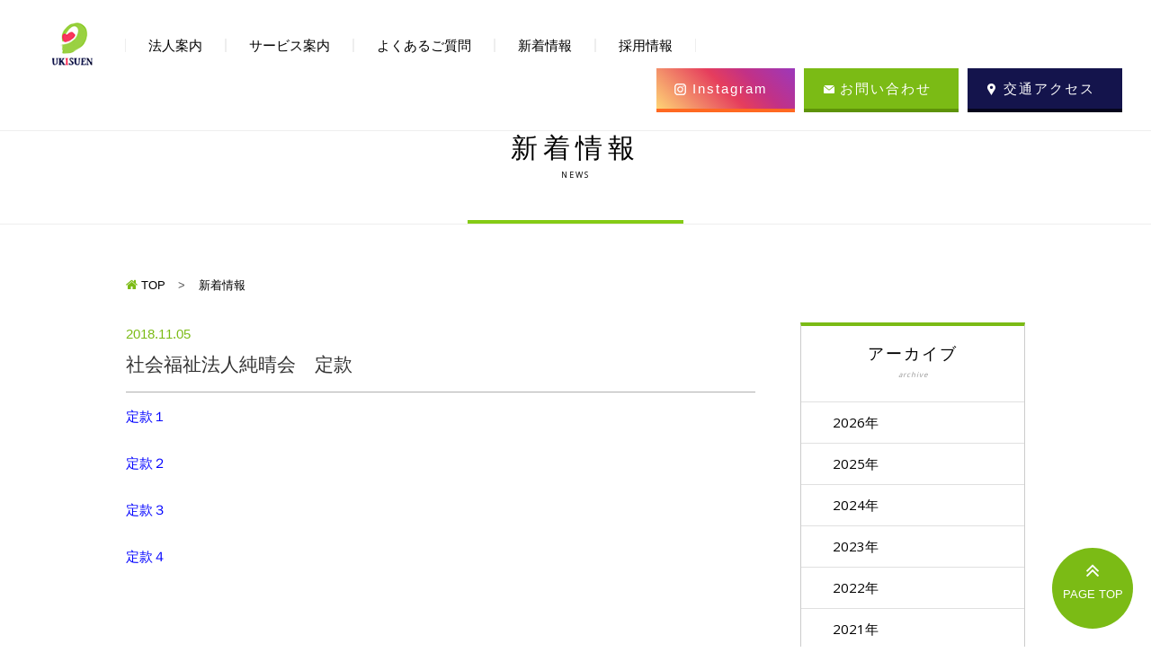

--- FILE ---
content_type: text/html; charset=UTF-8
request_url: http://www.ukisuen.com/news/detail.php?seq=38
body_size: 3126
content:
<!DOCTYPE html>
<!--[if lt IE 7 ]> <html lang="ja" class="ie6 ielt8" prefix="og: http://ogp.me/ns#"><![endif]-->
<!--[if IE 7 ]>    <html lang="ja" class="ie7 ielt8" prefix="og: http://ogp.me/ns#"><![endif]-->
<!--[if IE 8 ]>    <html lang="ja" class="ie8" prefix="og: http://ogp.me/ns#"><![endif]-->
<!--[if (gte IE 9)|!(IE)]><!-->
<html lang="ja">
  <!--<![endif]-->

  <head>
    <meta charset="UTF-8">
    <meta name="format-detection" content="telephone=no">
    <meta name="viewport" content="width=device-width, initial-scale=1">
    <title>新着情報 | 浮洲園</title>
    <meta name="robots" content="INDEX,FOLLOW" />
    <meta name="description" content="岡山県倉敷市の特別養護老人ホーム浮洲園（うきすえん）は、社会福祉法人純晴会による特別養護老人ホーム、ショートステイ、デイサービス、ケアハウス、グループホーム、居宅介護の高齢者総合福祉施設です。">    <link rel="icon" href="/lib/favicon/icon.ico" type="image/vnd.microsoft.icon">
<link href="https://fonts.googleapis.com/css?family=Open+Sans" rel="stylesheet">
<link href="https://fonts.googleapis.com/css?family=Bellefair" rel="stylesheet">
<link rel="stylesheet" href="https://fonts.googleapis.com/earlyaccess/sawarabimincho.css">
<link href="https://maxcdn.bootstrapcdn.com/font-awesome/4.7.0/css/font-awesome.min.css" rel="stylesheet">
<link rel="stylesheet" href="/lib/cmn_css/common.css" media="all">
<link rel="stylesheet" href="/lib/cmn_js/qswow/qswow.css" media="all">
<link rel="stylesheet" href="/lib/cmn_js/drawer/drawer.min.css" media="all">
<link rel="stylesheet" href="/lib/cmn_css/addition.css" media="all">
  </head>

  <body class="animsition drawer drawer--top">

    <div class="header">
  <div class="fltL pl2">
    <ul class="gnav_list">
      <li><a href="/"><img src="/lib/cmn_img/logo.png" alt="浮洲園"></a></li>
      <li><a href="/about/">法人案内</a></li>
      <li><a href="/service/">サービス案内</a></li>
      <li><a href="/q&a/">よくあるご質問</a></li>
      <li><a href="/news/">新着情報</a></li>
      <li class="drop-li">採用情報
        <ul class="menu-dorpdown">
          <li><a href="/recruit/">新卒採用</a></li>
          <li><a href="/career/">中途採用</a></li>
        </ul>
      </li>
    </ul>
  </div>
  <div class="fltR pr2">
    <ul class="conversion_list">
      <li class="access"><a href="/about/index.php#access">交通アクセス</a></li>
      <li class="contact"><a href="/contact/">お問い合わせ</a></li>
      <li class="instagram"><a href="https://www.instagram.com/ukisuen_j/" target="_blank">Instagram</a></li>
    </ul>
  </div>
  <br class="clear_noie">
</div>

<header role="banner" id="spnav" style="position:fixed; z-index: 99999999; background-color: black; width: 100%;">
  <button type="button" class="drawer-toggle drawer-hamburger" accesskey="K" tabindex="3"> <span class="sr-only">toggle navigation</span> <span class="drawer-hamburger-icon"></span> <span class="menu_text">メニュー</span></button>
  <nav class="drawer-nav" role="navigation">
    <ul class="drawer-menu">
      <li><a class="drawer-menu-item" href="/">TOP<br><span>top</span></a></li>
      <li><a class="drawer-menu-item" href="/about/">法人案内<br><span>about</span></a></li>
      <li><a class="drawer-menu-item" href="/service/">サービス案内<br><span>service</span></a></li>
      <li><a class="drawer-menu-item" href="/q&a/">よくあるご質問<br><span>Q＆A</span></a></li>
      <li><a class="drawer-menu-item" href="/news/">新着情報<br><span>news</span></a></li>
      <li><a class="drawer-menu-item" href="/recruit/">採用情報(新卒採用)<br><span>recruit</span></a></li>
      <li><a class="drawer-menu-item" href="/career/">採用情報(中途採用)<br><span>recruit</span></a></li>
      <li><a class="drawer-menu-item" href="/contact/">お問い合わせ<br><span>contact</span></a></li>
      <li><a class="drawer-menu-item" href="https://www.instagram.com/ukisuen_j/" target="_blank">インスタグラム<br><span>instagram</span></a></li>
    </ul>
  </nav>
</header>

    <section class="service_mv">
      <h1>新着情報<span>News</span></h1>
    </section>
    <div id="content" class="news">
     
      <ul class="breadcrumb">
        <li itemscope="itemscope" itemtype="http://data-vocabulary.org/Breadcrumb">
          <a href="/" itemprop="url">
            <span itemprop="title">TOP</span>
          </a>
        </li>
        <li itemscope="itemscope" itemtype="http://data-vocabulary.org/Breadcrumb">
          <a href="/news/" itemprop="url">
            <span itemprop="title">新着情報</span>
          </a>
        </li>
      </ul>
      
      <div id="main">
        <p class="day_top">
          2018.11.05        </p>
        <h1 class="head_h1 newsti">
          社会福祉法人純晴会　定款        </h1>
        <p class="editor">
          <p><a href="/common/editor/files/%E5%AE%9A%E6%AC%BE%E2%91%A0.pdf"><span style="color: rgb(0, 0, 255);">定款１</span></a></p>

<p>&nbsp;</p>

<p><a href="/common/editor/files/%E5%AE%9A%E6%AC%BE%E2%91%A1.pdf"><span style="color: rgb(0, 0, 255);">定款２</span></a></p>

<p>&nbsp;</p>

<p><a href="/common/editor/files/%E5%AE%9A%E6%AC%BE%E2%91%A2.pdf"><span style="color: rgb(0, 0, 255);">定款３</span></a></p>

<p>&nbsp;</p>

<p><a href="/common/editor/files/%E5%AE%9A%E6%AC%BE%E2%91%A3.pdf"><span style="color: rgb(0, 0, 255);">定款４</span></a></p>

<p>&nbsp;</p>

<p>&nbsp;</p>

<p>&nbsp;</p>
        </p>
        <p><a class="btn-news" href="/news/">一覧へ戻る</a></p>
      </div>

      <div id="left_menu">
        <div class="categoryMenu mb30">
          <p>アーカイブ<br><span>archive</span></p>
          <ul>
                        <li ><a href="index.php?years=2026">
                2026年</a></li>
                        <li ><a href="index.php?years=2025">
                2025年</a></li>
                        <li ><a href="index.php?years=2024">
                2024年</a></li>
                        <li ><a href="index.php?years=2023">
                2023年</a></li>
                        <li ><a href="index.php?years=2022">
                2022年</a></li>
                        <li ><a href="index.php?years=2021">
                2021年</a></li>
                        <li ><a href="index.php?years=2020">
                2020年</a></li>
                        <li ><a href="index.php?years=2019">
                2019年</a></li>
                        <li ><a href="index.php?years=2018">
                2018年</a></li>
                      </ul>
        </div>

        <div class="categoryMenu">
          <p>カテゴリー<br><span>category</span></p>
          <ul>
            <li class="category-active"
              ><a href="index.php">ALL</a></li>
                        <li ><a href="index.php?cat=1">
                お知らせ</a></li>
                        <li ><a href="index.php?cat=2">
                採用</a></li>
                        <li ><a href="index.php?cat=3">
                倉敷市倉敷南高齢者支援センター</a></li>
                        <li ><a href="index.php?cat=4">
                情報公開</a></li>
                      </ul>
        </div>
      </div>
      <br class="clear_noie">


    </div>
    <link href="https://maxcdn.bootstrapcdn.com/font-awesome/4.7.0/css/font-awesome.min.css" rel="stylesheet">
<div id="page_top"><a href="#"></a></div>

<div class="footer">
  <div class="footer_bace_box">
    <div class="adress_box fltL w40">
      <p><img src="/lib/cmn_img/footer_log.png" alt="浮洲園"></p>
      <p class="adress_y">〒710-0034 岡山県倉敷市粒江2500-1</p>
      <p class="tel_p"><span><i>TEL</i><a href="tel:086-429-3311">086-429-3311</a></span><span><i>FAX</i>086-429-3314</span></p>
      <!-- <p class="btn_contact_footer"><a href="/contact/">お問い合わせ</a></p> -->
      <ul class="btn_area">
        <li><p class="btn_contact_footer"><a href="/contact/">お問い合わせ</a></p></li>
        <li><p class="btn_contact_footer instagram"><a href="https://www.instagram.com/ukisuen_j/" target="_blank">Instagram</a></p></li>
      </ul>
      <ul class="bnr_area">
        <li class="li01"><a href="https://jka-cycle.jp" target="_blank"><img src="/lib/cmn_img/footer_bnr01.png" alt="JKA補助事業"></a></li>
        <li class="li02"><a href="http://keirin.jp" target="_blank"><img src="/lib/cmn_img/footer_bnr02.gif" alt="KEIRIN.JP"></a></li>
      </ul>
    </div>
    <ul class="link_list fltR w60">


      <li>
        <span><a href="/contact/">- お問い合わせ</a></span>
        <span><a href="/q&a/">- よくあるご質問</a></span>
        <span><a href="/sitemap/">- サイトマップ</a></span>
        <span><a href="/privacy/">- プライバシーポリシー</a></span>
      </li>
      <li>
        <span><a href="/service/">- サービス案内</a></span>
        <span><a href="/service/intensive.php">- 特別養護老人ホーム 浮洲園</a></span>
        <span><a href="/service/shortstay.php">- ショートステイ浮洲園</a></span>
        <span><a href="/service/carehouse.php">- ケアハウス浮洲園</a></span>
        <span><a href="/service/grop-home.php">- グループホーム うきすの里浮洲園</a></span>
        <span><a href="/service/day-srvice.php">- デイサービス浮洲園</a></span>
        <span><a href="/service/home-care.php">- 居宅介護支援センター 浮洲園</a></span>
        <span><a href="/service/kurashikielder.php">- 倉敷市倉敷南高齢者支援センター</a></span>
      </li>
      <li>
        <span><a href="/">- TOP</a></span>
        <span><a href="/about/">- 法人案内</a></span>
        <span><a href="/anniversary/">- 20年の歩み</a></span>
        <span><a href="/recruit/">- 採用情報(新卒採用)</a></span>
        <span><a href="/career/">- 採用情報(中途採用)</a></span>
        <span><a href="/ukiuki/">- 浮浮だより</a></span>
        <span><a href="/holiday/">- 職員の休日</a></span>
        <span><a href="/news/index.php?cat=4">- 情報公開</a></span>
      </li>
    </ul>
    <br class="clear_noie">
  </div>
  <p class="copy">Copyright © 2018 UKISUEN. All Rights Reserved.</p>
</div>
<!--
<div class="other_link">
    <ul>
      <li class="other_color_01"><a href="/contact/"><span><img src="/lib/cmn_img/mail.png" alt="お問い合わせ"></span><br>お問い合わせ</a></li>
      <li class="other_color_02"><a href="/"><span><img src="/lib/cmn_img/pin.png" alt="アクセス"></span><br>アクセス</a></li>
      <li class="other_color_03"><a href="/recruit/"><span><img src="/lib/cmn_img/human.png" alt="採用情報"></span><br>採用情報</a></li>
    </ul>
</div>
-->
<script src="/lib/cmn_js/import.js"></script>
  </body>

</html>


--- FILE ---
content_type: text/css
request_url: http://www.ukisuen.com/lib/cmn_css/common.css
body_size: 5373
content:
@charset "UTF-8";@font-face{font-family:"Hannari";src:url("/lib/font/Hannari.otf")}@font-face{font-family:'Bellefair', serif;src:url("/lib/font/Bellefair-Regular.ttf")}@font-face{font-family:'Noto Serif Japanese';src:url("/lib/font/NotoSerifKR-Regular.otf")}body{font-family:"ãƒ’ãƒ©ã‚®ãƒŽè§’ã‚´ Pro W3", "Hiragino Kaku Gothic Pro", "ãƒ¡ã‚¤ãƒªã‚ª", "Meiryo", sans-serif;-webkit-box-sizing:border-box;-moz-box-sizing:border-box;-o-box-sizing:border-box;-ms-box-sizing:border-box;box-sizing:border-box}.warp{position:relative;width:100%}.warp-inner{max-width:1000px;margin:0 auto}@media screen and (max-width:1000px){.warp-inner{width:95%}}@media screen and (max-width:640px){.warp-inner{width:95%}}br.clear_noie{clear:both;display:inline;line-height:0}.service_mv{width:100%;padding:150px 0px 50px;border-bottom:1px solid #eeeeee;position:relative}@media screen and (max-width:1170px){.service_mv{padding:170px 0px 50px}}@media screen and (max-width:760px){.service_mv{padding:80px 0px 40px}}.service_mv:after{content:"";width:240px;border-bottom:4px solid #85cb16;position:absolute;bottom:-1%;left:50%;-webkit-transform:translate(-50%, -50%);-moz-transform:translate(-50%, -50%);-ms-transform:translate(-50%, -50%);-o-transform:translate(-50%, -50%);transform:translate(-50%, -50%)}.service_mv h1{margin:0 auto;text-align:center;font-size:30px;letter-spacing:6px;font-weight:400;color:black}@media screen and (max-width:760px){.service_mv h1{font-size:23px}}.service_mv h1 span{padding-top:10px;display:block;font-size:9px;letter-spacing:2px;font-family:'Open Sans', sans-serif;text-transform:uppercase}.head_h2{text-align:center;font-size:25px;font-weight:400;text-align:center;letter-spacing:4px;position:relative}.head_h2 i{color:#bdbdbd;font-size:10px;font-style:normal;text-transform:uppercase;margin-top:10px;display:block}.head_h2 .en{color:#bdbdbd;display:block;font-size:10px!important;margin-top:8px}.s_01_waku{border:2px solid #85cb16!important}.s_01_tel a{color:#85cb16!important}.s_01_btn{background-color:#85cb16!important}.s_01_btn:hover{background-color:white!important;border:1px solid #85cb16;color:#85cb16!important;-webkit-transition:all 300ms 0s ease;-o-transition:all 300ms 0s ease;transition:all 300ms 0s ease}.s_02_waku{border:2px solid #42b6a6!important}.s_02_tel a{color:#42b6a6!important}.s_02_btn{background-color:#42b6a6!important}.s_02_btn:hover{background-color:white!important;border:1px solid #42b6a6;color:#42b6a6!important;-webkit-transition:all 300ms 0s ease;-o-transition:all 300ms 0s ease;transition:all 300ms 0s ease}.s_03_waku{border:2px solid #f4a126!important}.s_03_tel a{color:#f4a126!important}.s_03_btn{background-color:#f4a126!important}.s_03_btn:hover{background-color:white!important;border:1px solid #f4a126;color:#f4a126!important;-webkit-transition:all 300ms 0s ease;-o-transition:all 300ms 0s ease;transition:all 300ms 0s ease}.s_04_waku{border:2px solid #d79156!important}.s_04_tel a{color:#d79156!important}.s_04_btn{background-color:#d79156!important}.s_04_btn:hover{background-color:white!important;border:1px solid #d79156;color:#d79156!important;-webkit-transition:all 300ms 0s ease;-o-transition:all 300ms 0s ease;transition:all 300ms 0s ease}.s_05_waku{border:2px solid #ed80b7!important}.s_05_tel a{color:#ed80b7!important}.s_05_btn{background-color:#ed80b7!important}.s_05_btn:hover{background-color:white!important;border:1px solid #ed80b7;color:#ed80b7!important;-webkit-transition:all 300ms 0s ease;-o-transition:all 300ms 0s ease;transition:all 300ms 0s ease}.s_06_waku{border:2px solid #5890e3!important}.s_06_tel a{color:#5890e3!important}.s_06_btn{background-color:#5890e3!important}.s_06_btn:hover{background-color:white!important;border:1px solid #5890e3;color:#5890e3!important;-webkit-transition:all 300ms 0s ease;-o-transition:all 300ms 0s ease;transition:all 300ms 0s ease}.s_07_waku{border:2px solid #eee600!important}.s_07_tel a{color:#eee600!important}.s_07_btn{background-color:#eee600!important}.s_07_btn:hover{background-color:white!important;border:1px solid #eee600;color:#eee600!important;-webkit-transition:all 300ms 0s ease;-o-transition:all 300ms 0s ease;transition:all 300ms 0s ease}.news_btn{text-align:center;margin-top:40px}.news_btn li{border:1px solid #cfcfcf;cursor:pointer;display:inline-block;font-size:15px;padding:10px 25px;margin-right:5px}.news_list{margin-top:30px}.news_list li{border-bottom:1px solid #cfcfcf;font-size:15px;padding:16px}.news_list li:first-child{border-top:1px solid #cfcfcf}.news_list li .day{color:#6a6a6a;font-family:'Open Sans', sans-serif;margin-right:15px}@media screen and (max-width:760px){.news_list li .day{font-size:12px;margin-right:10px}}.news_list li .tag{background:#969696;color:white;font-size:13px;padding:5px 25px;margin-right:20px}@media screen and (max-width:760px){.news_list li .tag{font-size:11px;padding:5px 15px;margin-right:10px}}.news_list li .text a{display:block;margin-top:12px;line-height:22px}.is-active{color:#fff;background:#969696!important}.btn03 a{border-top:1px solid #bfbfbf;border-bottom:1px solid #bfbfbf;display:block;font-size:15px;text-align:center;padding:10px 0px;position:relative;margin:0 auto;margin-top:35px;width:270px}.btn03 a:hover:before{-webkit-animation:arrow_animation 2s;animation:arrow_animation 2s;-webkit-animation-timing-function:ease;animation-timing-function:ease;-webkit-animation-iteration-count:infinite;animation-iteration-count:infinite}.btn03 a:before{content:url(/lib/cmn_img/arrow.png);position:absolute;top:11%;left:26%}@-webkit-keyframes arrow_animation{0%{left:26%}15%{left:28%}30%{left:26%}50%{left:28%}70%{left:26%}90%{left:28%}to{left:26%}}@keyframes arrow_animation{0%{left:26%}15%{left:28%}30%{left:26%}50%{left:28%}70%{left:26%}90%{left:28%}to{left:26%}}.footer{border-top:1px solid #d2d2d2;margin:100px 0px 0px;width:100%}.footer_bace_box{padding:70px 0px 0px 0px;max-width:1200px;margin:0 auto}.link_list li{font-size:15px;margin-right:7%;vertical-align:top;float:right}.adress_box{-webkit-box-sizing:border-box;box-sizing:border-box;padding-right:70px}.link_list li span{display:block;margin-bottom:20px}.adress_box p{text-align:center}.adress_box .adress_y{padding-top:20px}.adress_box .tel_p{font-weight:300;padding-top:15px}.adress_box .tel_p span{margin-right:10px;margin-left:10px;font-size:19px}@media screen and (max-width:1170px){.adress_box .tel_p span:nth-child(2){display:block}}.adress_box .tel_p i{font-size:13px;font-style:normal;margin-right:5px}.adress_box .bnr_area{width:100%;font-size:0;margin-top:30px}.adress_box .bnr_area li{width:48%;display:inline-block;vertical-align:middle;margin:0 1%}.adress_box .bnr_area li a{display:block}.adress_box .bnr_area li a img{width:100%;display:block}.btn_contact_footer a{background-color:#7bbb15;border-bottom:4px solid #5e9309;color:white;display:block;padding:8px 0px;letter-spacing:2px;max-width:300px;margin:0 auto;margin-top:20px;position:relative}.btn_contact_footer a:before{content:url(/lib/cmn_img/mail.png);position:absolute;left:25%;top:15%}.copy{font-size:10px;font-family:'Open Sans', sans-serif;text-align:center;text-transform:uppercase;letter-spacing:2px;padding-top:40px}#spnav{display:none}@media screen and (max-width:1140px){.link_list li{margin-right:3%}.adress_box{-webkit-box-sizing:border-box;box-sizing:border-box;padding-right:20px}}@media screen and (max-width:760px){#spnav{display:block}.head_h2{font-size:20px}.news_btn{text-align:center;margin-top:40px;width:100%}.news_btn li{width:100%;text-align:center;-webkit-box-sizing:border-box;box-sizing:border-box;padding:15px 0px 15px 0px;border-bottom:none}.news_btn li:last-child{border-bottom:1px solid #cfcfcf}.footer{border-top:1px solid #d2d2d2;margin:60px 0px 20px;width:100%}.footer_bace_box{margin:0 auto;max-width:95%;padding:40px 0px 0px 0px}.link_list{display:none}.copy{padding-top:15px}.adress_box{padding-right:0px}.adress_box .tel_p{font-weight:400;padding-top:0px}.adress_box .tel_p span{margin-right:10px;margin-left:10px;font-size:18px;font-weight:400}.adress_box .tel_p i{font-size:9px;font-style:normal;margin-right:5px;font-weight:400}.adress_box .tel_p img{width:40%}.adress_box .adress_y{font-size:13px;padding-top:15px}.btn03 a{margin-top:15px}.other_link{width:100%;position:fixed;bottom:0;z-index:9999999999999}.other_link li{background-color:black;-webkit-box-sizing:border-box;box-sizing:border-box;color:white;display:inline-block;font-size:13px;font-weight:400;padding:15px 10px 15px 10px;text-align:center;line-height:10px;vertical-align:top;width:33.3%}.other_link li a{color:white}.other_link li span{display:block}.other_color_01{background-color:#7bbb15!important}.other_color_02{background-color:#14144c!important}.other_color_03{background-color:#c40101!important}}.btn-2{letter-spacing:0}.btn-2:after{-webkit-backface-visibility:hidden;backface-visibility:hidden;border:0.5px solid rgba(0, 0, 0, 0);bottom:0px;content:" ";display:block;margin:0 auto;margin-top:5px;position:relative;-webkit-transition:all 180ms ease-in-out;-o-transition:all 180ms ease-in-out;transition:all 180ms ease-in-out;width:0}.btn-2:hover:after{-webkit-backface-visibility:hidden;backface-visibility:hidden;border-color:#000;-webkit-transition:width 300ms ease-in-out;-o-transition:width 300ms ease-in-out;transition:width 300ms ease-in-out;width:100%}.btn-2:hover:after{bottom:auto;top:0;width:100%}br.clear_noie{clear:both;display:inline;line-height:0}.header{background-color:white;width:100%;margin:0 auto;padding:20px 0px;border-bottom:1px solid #eeeeee;position:fixed;z-index:9999999}@media screen and (max-width:760px){.header{display:none}}.header .gnav_list li{font-size:15px;float:left;padding:0 25px;border-right:1px solid #eeeeee;border-left:1px solid #eeeeee;margin-top:23px}.header .gnav_list li:first-child{border-right:0px solid #eeeeee;border-left:0px solid #eeeeee;margin-top:5px;padding-right:35px}.header .gnav_list li a:hover{color:#7bbb15;-webkit-transition:all 300ms 0s ease;-o-transition:all 300ms 0s ease;transition:all 300ms 0s ease}.conversion_list li{background-color:black;color:white;font-size:13px;float:right;max-width:140px;padding:15px 30px 15px 40px;position:relative}.conversion_list li:last-child{margin-right:10px}.conversion_list li a{color:white;font-size:15px;font-weight:500;letter-spacing:2px}.conversion_list .contact{background:#7bbb15;border-bottom:4px solid #5e9309}.conversion_list .contact:before{content:url(/lib/cmn_img/mail.png);position:absolute;left:13%;top:38%}.conversion_list .access{background:#14144c;border-bottom:4px solid #05051c}.conversion_list .access:before{content:url(/lib/cmn_img/pin.png);position:absolute;left:13%;top:38%}.sec02{margin-top:60px}@media screen and (max-width:760px){.sec02{width:100%;margin:0;margin-top:50px}}.sec02 ul{font-size:0;text-align:center;margin-top:30px}.sec02 ul li{-webkit-box-sizing:border-box;box-sizing:border-box;display:inline-block;margin:0% 0.6% 25px 0.6%;vertical-align:top;width:23.8%}@media screen and (max-width:760px){.sec02 ul li{width:49%;margin:0;margin:0% 0.4% 0.4% 0.4%}}.sec02 ul li .service_title{color:black;font-size:18px;font-weight:400;letter-spacing:2px;margin-top:30px;height:55px;line-height:23px}.sec02 ul li .service_title:last-child{height:auto}@media screen and (max-width:760px){.sec02 ul li .service_title{font-size:13px;font-weight:500;letter-spacing:0px;margin-top:20px;height:auto}}.sec02 ul li .tel{font-size:25px;font-family:'Open Sans', sans-serif;font-weight:bold;letter-spacing:1px;margin-top:10px}@media screen and (max-width:760px){.sec02 ul li .tel{font-size:16px;letter-spacing:0px;margin-top:0px}}.sec02 ul li .tel span{padding-right:5px}@media screen and (max-width:760px){.sec02 ul li .tel span{display:none}}.sec02 ul li .btn02 a{background-color:black;color:white;display:block;font-size:15px;padding:10px 0px;position:relative;margin:0 auto;margin-top:15px;margin-bottom:35px;width:160px;line-height:1}.sec02 ul li .btn02 a:hover:after{-webkit-animation:arrow_animation_service 2s;animation:arrow_animation_service 2s;-webkit-animation-timing-function:ease;animation-timing-function:ease;-webkit-animation-iteration-count:infinite;animation-iteration-count:infinite;content:url(/lib/cmn_img/arrow_gray.png)}@media screen and (max-width:760px){.sec02 ul li .btn02 a{font-size:13px;letter-spacing:0px;margin-top:15px;margin-top:10px;margin-bottom:30px;padding:7px 0px;width:80%}}.sec02 ul li .btn02 a:after{content:url(/lib/cmn_img/arrow_white.png);position:absolute;top:14%;right:5%}@media screen and (max-width:760px){.sec02 ul li .btn02 a:after{content:none}}.bace-table{width:100%;margin-top:25px;font-size:15px}@media screen and (max-width:760px){.bace-table{margin-top:20px}}.bace-table td{padding:10px;border:solid 1px #e7e7e7;line-height:25px}@media screen and (max-width:760px){.bace-table td{border-top:none;border-right:solid 1px #e7e7e7;border-left:solid 1px #e7e7e7;display:block}}.bace-table th{padding:10px;background:#f8f8f8;border:solid 1px #e7e7e7;font-weight:normal;line-height:25px}@media screen and (max-width:760px){.bace-table th{border-top:none;border-right:solid 1px #e7e7e7;border-left:solid 1px #e7e7e7;display:block}.bace-table th:first-child{border-top:solid 1px #e7e7e7}}#page_top{width:90px;height:90px;position:fixed;right:20px;bottom:20px;background:#7bbb15;opacity:1;border-radius:50%;z-index:99999}#page_top a{position:relative;display:block;width:90px;height:90px;text-decoration:none}#page_top a:before{font-family:FontAwesome;content:'\f102';font-size:25px;color:#fff;position:absolute;width:25px;height:25px;top:-40px;bottom:0;right:0;left:0;margin:auto;text-align:center}#page_top a:after{content:'PAGE TOP';font-size:13px;color:#fff;position:absolute;top:45px;bottom:0;right:0;left:0;margin:auto;text-align:center}.breadcrumb{margin-top:20px;margin-bottom:35px}.breadcrumb li{display:inline;list-style:none;font-size:13px;margin-right:5px;color:black;font-weight:300;font-family:"ãƒ’ãƒ©ã‚®ãƒŽè§’ã‚´ Pro W3", "Hiragino Kaku Gothic Pro", "ãƒ¡ã‚¤ãƒªã‚ª", "Meiryo", sans-serif}.breadcrumb li:after{content:'>';padding:0 10px;color:#555}.breadcrumb li:last-child:after{content:''}.breadcrumb li a{text-decoration:none;color:black}.breadcrumb li:first-child a:before{font-family:FontAwesome;content:'\f015';font-size:1.1em;color:#7bbb15}.breadcrumb li a:hover{text-decoration:underline}#anniversary #page_top{background:#8e8e8e}.menu-dorpdown{display:none}.drop-li{position:relative;cursor:pointer}.drop-li .menu-dorpdown{display:none;width:100%;position:absolute;left:0;top:35px;border:solid 1px #eeeeee;z-index:9999}.drop-li .menu-dorpdown li{width:100%;text-align:center;padding:15px 0px 15px 0px!important;margin:0px!important;background:white;border:none;-webkit-box-sizing:border-box;box-sizing:border-box;border-right:none!important;border-left:none!important}.drop-li .menu-dorpdown li:first-child{border:solid 1px #eeeeee;border-top:none}.drop-li-top{position:relative;cursor:pointer}.drop-li-top .menu-dorpdown{display:none;width:100%;position:absolute;left:-20px;top:62px;border:solid 1px #eeeeee;z-index:9999}.drop-li-top .menu-dorpdown li{width:100%;text-align:center;padding:15px 0px 15px 0px!important;margin:0px!important;background:white;border:none;-webkit-box-sizing:border-box;box-sizing:border-box;border-right:none!important;border-left:none!important}.drop-li-top .menu-dorpdown li:first-child{border:solid 1px #eeeeee;border-top:none}html{-webkit-box-sizing:border-box;box-sizing:border-box;overflow-y:scroll;-webkit-text-size-adjust:100%}abbr,address,article,aside,audio,b,blockquote,body,canvas,caption,cite,code,dd,del,details,dfn,div,dl,dt,em,fieldset,figcaption,figure,footer,form,h2,h3,h4,h5,h6,header,hgroup,html,i,iframe,img,ins,kbd,label,legend,li,mark,menu,nav,object,ol,p,pre,q,samp,section,small,span,strong,sub,summary,sup,table,tbody,td,tfoot,th,thead,time,tr,ul,var,video{margin:0;padding:0;border:0;outline:0;font-size:100%;vertical-align:baseline;background:transparent}body{line-height:1}ul{font-size:0}li{list-style:none}a{margin:0;padding:0;font-size:100%;vertical-align:baseline;background:transparent;text-decoration:none;color:black}img{ã€€ã€€ã€€vertical-align:top;ã€€ã€€ã€€font-size:0;ã€€ã€€ã€€line-height:0}p{word-break:break-all}input[type=search]{-webkit-appearance:textfield;-moz-box-sizing:content-box;-webkit-box-sizing:content-box;box-sizing:content-box}input[type=search]::-webkit-search-cancel-button,input[type=search]::-webkit-search-decoration{-webkit-appearance:none}button::-moz-focus-inner,input::-moz-focus-inner{border:0;padding:0}textarea{overflow:auto;vertical-align:top}table{border-collapse:collapse;border-spacing:0}.resrt-btn{-webkit-appearance:none;border-radius:0}.mt10{margin-top:40px!important}.mt20{margin-top:20px!important}.mt40{margin-top:40px!important}@media (max-width:760px){.mt40{margin-top:20px!important}}.mt50{margin-top:50px!important}@media (max-width:760px){.mt50{margin-top:40px!important}}.mt60{margin-top:60px!important}@media (max-width:760px){.mt60{margin-top:30px!important}}.mt80{margin-top:80px!important}@media (max-width:760px){.mt80{margin-top:40px!important}}.mt100{margin-top:100px!important}@media (max-width:760px){.mt100{margin-top:50px!important}}.mt120{margin-top:120px!important}@media (max-width:760px){.mt120{margin-top:60px!important}}.mt150{margin-top:150px!important}@media (max-width:760px){.mt150{margin-top:75px!important}}.pt10{padding-top:10px!important}.pt20{padding-top:20px!important}.pt40{padding-top:40px!important}.pt60{padding-top:60px!important}.pt80{padding-top:80px!important}.pt100{padding-top:100px!important}.pt120{padding-top:120px!important}.pt150{padding-top:150px!important}.pl2{padding-left:2.5%}.pr2{padding-right:2.5%}.w40{width:40%!important}@media (max-width:760px){.w40{width:100%!important}}.w20{width:25%!important}@media (max-width:760px){.w20{width:100%!important}}.w50{width:50%!important}@media (max-width:760px){.w50{width:100%!important}}.w60{width:60%!important}@media (max-width:760px){.w60{width:100%!important}}.top-w60{width:60%!important}@media (max-width:1140px){.top-w60{width:100%!important}}.center{text-align:center!important}.left{text-align:left!important}.right{text-align:right!important}.sp{display:none!important}@media only screen and (max-width:760px){.sp{display:block!important}}.pc{display:block!important}@media only screen and (max-width:760px){.pc{display:none!important}}.fltL{float:left!important}@media only screen and (max-width:760px){.fltL{float:none!important}}.fltR{float:right!important}@media only screen and (max-width:760px){.fltR{float:none!important}}.red{color:red!important}.link_color{color:#0000ff!important}.white{color:white!important}p{font-size:15px;line-height:26px}#content{max-width:1000px;margin:0 auto;padding-top:40px}@media screen and (max-width:1000px){#content{width:95%}}#main{width:70%;float:left;padding:0;position:relative}@media screen and (max-width:760px){#main{width:100%;float:none}}#main .photo img{height:auto!important;max-width:100%;margin-top:40px}#main .news_list_ul li{border:none;display:block;text-align:left;border-bottom:1px solid #eeeeee;-webkit-box-sizing:border-box;box-sizing:border-box;padding-bottom:0px;padding-top:0px;font-size:15px}#main .news_list_ul li:first-child{border-top:solid 1px #f1f1f1}#main .news_list_ul li .text{display:block;margin-top:15px}#main .news_list_ul li a{display:block;padding-top:25px;padding-bottom:22px;padding-left:15px;color:black}#main .news_list_ul li a .day{color:#7bbb15;padding-right:15px}#main .news_list_ul li a{background-image:-webkit-gradient(linear, left top, right top, color-stop(50%, rgba(0, 0, 0, 0)), color-stop(50%, #f3ffe0));background-image:-webkit-linear-gradient(left, rgba(0, 0, 0, 0) 50%, #f3ffe0 50%);background-image:-o-linear-gradient(left, rgba(0, 0, 0, 0) 50%, #f3ffe0 50%);background-image:linear-gradient(to right, rgba(0, 0, 0, 0) 50%, #f3ffe0 50%);background-position:0 0;background-size:200% auto;-webkit-transition:.6s;-o-transition:.6s;transition:.6s;line-height:22px}#main .news_list_ul li a:hover{background-position:-100% 0}.news img{margin:20px 0px;max-width:100%!important;height:auto!important}#content #left_menu{width:25%;float:right}@media screen and (max-width:760px){#content #left_menu{width:100%;float:none;margin-top:60px}}.categoryMenu{border:1px solid #CCC;border-top:4px solid #7bbb15;margin-bottom:20px;font-family:'Open Sans', sans-serif}.categoryMenu p{padding:20px 10px;font-size:18px;text-align:center;line-height:20px;letter-spacing:2px}.categoryMenu p span{font-size:8px;font-style:italic;color:#969696;letter-spacing:1px;font-family:'Open Sans', sans-serif}.categoryMenu li:first-child{border-top:1px solid #e0e0e0}.categoryMenu li:last-child{border-bottom:0px solid #e0e0e0}.categoryMenu li{font-size:15px;border-bottom:1px solid #e0e0e0;position:relative;line-height:25px;font-family:'Open Sans', sans-serif}.categoryMenu li a{padding:10px 25px 10px 35px;color:black;display:block;background-image:-webkit-gradient(linear, left top, right top, color-stop(50%, rgba(0, 0, 0, 0)), color-stop(50%, #f3ffe0));background-image:-webkit-linear-gradient(left, rgba(0, 0, 0, 0) 50%, #f3ffe0 50%);background-image:-o-linear-gradient(left, rgba(0, 0, 0, 0) 50%, #f3ffe0 50%);background-image:linear-gradient(to right, rgba(0, 0, 0, 0) 50%, #f3ffe0 50%);background-position:0 0;background-size:200% auto;-webkit-transition:.6s;-o-transition:.6s;transition:.6s}@media screen and (max-width:760px){.categoryMenu li a{padding:8px 15px 8px 15px}}.categoryMenu li a:hover{background-position:-100% 0}.category-active a{background:#f3ffe0!important;color:black!important}#main .page{text-align:center;margin-top:20px}#main .page li{border:solid 1px #f1f1f1;text-align:center;display:inline-block;padding-bottom:0px;padding-top:0px;font-size:15px;margin-right:5px;margin-left:5px;font-family:'Open Sans', sans-serif}#main .page li a{display:block;padding:12px;width:15px;color:black}#main .page li a:hover{background-color:#7bbb15;color:white;-webkit-transition-duration:0.3s;-o-transition-duration:0.3s;transition-duration:0.3s}.page-active a{background:#7bbb15!important;color:white!important}.day_top{color:#7bbb15}.newsti{font-size:21px;margin-top:10px!important;font-weight:500;color:#333;border-bottom:1px solid #afafaf;padding-bottom:20px}.btn-news{border:solid 1px #e2e2e2;padding:8px;width:100%;display:block;text-align:center;margin-top:40px;-webkit-box-sizing:border-box;box-sizing:border-box}.btn-news:hover{background:#7bbb15;color:white;-webkit-transition-duration:0.3s;-o-transition-duration:0.3s;transition-duration:0.3s}.editor{font-size:14px;color:#2a2a2a}.tag{padding:6px 15px 6px 10px;margin-right:10px;color:white;background:#ababab}.form .tablecenter{margin:0 auto;width:100%;margin-top:40px}.form table{border-collapse:collapse;border-spacing:0}.wS{line-height:140%;padding:5px 5px;width:100%;-webkit-box-sizing:border-box;box-sizing:border-box}.form td,.form th{-webkit-box-sizing:border-box;box-sizing:border-box;color:black;padding:20px 2%;line-height:2!important;border:1px solid #dcdcdc;text-align:left;font-size:15px;font-weight:400}@media screen and (max-width:760px){.form td,.form th{width:100%;display:block;padding:10px;border-bottom:1px solid #dcdcdc;border-top:none}}.form .link{color:#7bbb15}.form th{width:22%}@media screen and (max-width:760px){.form th{width:100%}}.form td{width:77%}@media screen and (max-width:760px){.form td{width:100%}}.redinput{width:99.3%}.middel{vertical-align:middle}.send{text-align:center;margin-top:25px;width:100%}.send{text-align:center;margin-top:25px;width:100%}.send p{display:inline-block}.send p .bgimg{background:#b6b6b6;border:none;padding:8% 0;width:150px;cursor:pointer}.send p #bgimg2{border:none;background:#7bbb15;color:#fff;padding:8% 0;width:150px;cursor:pointer}.current{background-color:#7bbb15!important;color:white!important}.current a{color:white!important}.cauText{font-size:12px;color:#808080}.form th{background:#f7f7f7}.form th:first-child{border-top:solid 1px #dcdcdc}@media screen and (max-width:760px){.kurashiki-tag{padding:8px 25px;margin-right:20px;display:block;margin-top:10px}}


--- FILE ---
content_type: text/css
request_url: http://www.ukisuen.com/lib/cmn_js/drawer/drawer.min.css
body_size: 1910
content:
/*!
 * jquery-drawer v3.1.0
 * Flexible drawer menu using jQuery, iScroll and CSS.
 * http://git.blivesta.com/drawer
 * License : MIT
 * Author : blivesta <design@blivesta.com> (http://blivesta.com/)
 */
.drawer-nav {
	position: fixed;
	z-index: 1000;
	top: 0;
	overflow: hidden;
	width: 14.40rem;
	height: 100%;
	color: color:#FFFFFF;
	background-color: rgba(255, 255, 255, 1);
}

.drawer-brand {
	font-size: 1.5rem;
	font-weight: 700;
	line-height: 3.75rem;
	display: block;
	padding-right: .75rem;
	padding-top: 25px;
	padding-left: .75rem;
	text-decoration: none;
	color: #222
}

.drawer-menu {
	margin: 0;
	padding: 0;
	list-style: none
}

.drawer-menu li {
	text-align: center;
	color: black;
	font-family: "Sawarabi Mincho", serif;
	letter-spacing: 2px;
}

.drawer-menu-item {
	font-size: 15px;
	display: block;
	padding: 1.2rem 1rem 1.2rem 1rem;
	text-decoration: none;
	color: black;
	border-bottom: solid 1px #cfcfcf;
}

.drawer-menu-item span {
	padding-top: 8px;
	font-size: 10px;
	color: #7bbb15;
	font-style: italic;
	display: block;
	text-transform: uppercase;
}

.drawer-overlay {
	position: fixed;
	z-index: 998999;
	top: 0;
	left: 0;
	display: none;
	width: 100%;
	height: 100vh;
	background-color: white;
}

.drawer-open .drawer-overlay {
	display: block;
}

.drawer--top .drawer-nav {
	top: -100%;
	left: 0;
	width: 100%;
	height: auto;
	max-height: 100%;
	-webkit-transition: top .6s cubic-bezier(.19, 1, .22, 1);
	transition: top .6s cubic-bezier(.19, 1, .22, 1)
}

.drawer--top.drawer-open .drawer-nav {
	top: 0
}

.drawer--top .drawer-hamburger,
.drawer--top.drawer-open .drawer-hamburger {
	right: 0
}

.drawer--left .drawer-nav {
	left: -16.25rem;
	-webkit-transition: left .6s cubic-bezier(.19, 1, .22, 1);
	transition: left .6s cubic-bezier(.19, 1, .22, 1)
}

.drawer--left .drawer-hamburger,
.drawer--left.drawer-open .drawer-nav,
.drawer--left.drawer-open .drawer-navbar .drawer-hamburger {
	left: 0
}

.drawer--left.drawer-open .drawer-hamburger {
	left: 16.25rem
}

.drawer--right .drawer-nav {
	right: -16.25rem;
	-webkit-transition: right .6s cubic-bezier(.19, 1, .22, 1);
	transition: right .6s cubic-bezier(.19, 1, .22, 1)
}

.drawer--right .drawer-hamburger,
.drawer--right.drawer-open .drawer-nav,
.drawer--right.drawer-open .drawer-navbar .drawer-hamburger {
	right: 0
}

.drawer--right.drawer-open .drawer-hamburger {
	right: 14.4rem;
}

.drawer-hamburger {
	position: fixed;
	z-index: 999999;
	top: 0;
	display: block;
	box-sizing: content-box;
	width: 2.5rem;
	padding: 0;
	padding: 28px 1.10rem 13px;
	-webkit-transition: all .6s cubic-bezier(.19, 1, .22, 1);
	transition: all .6s cubic-bezier(.19, 1, .22, 1);
	-webkit-transform: translateZ(0);
	transform: translateZ(0);
	border: 0;
	outline: 0;
	background-color: transparent;
	background: #7bbb15;
	margin: 0;
}

.menu_text {
	font-size: 10px;
	color: white;
	letter-spacing: 0;
	display: block;
	margin-top: 18px;
}

.drawer-hamburger-icon {
	position: relative;
	display: block;
	margin-top: 10px
}

.drawer-hamburger-icon,
.drawer-hamburger-icon:after,
.drawer-hamburger-icon:before {
	width: 90%;
	height: 2px;
	-webkit-transition: all .6s cubic-bezier(.19, 1, .22, 1);
	transition: all .6s cubic-bezier(.19, 1, .22, 1);
	background-color: #fff;
	margin: 0 auto;
}

.drawer-hamburger-icon:after,
.drawer-hamburger-icon:before {
	position: absolute;
	top: -10px;
	left: 0;
	content: ' '
}

.drawer-hamburger-icon:after {
	top: 10px
}

.drawer-open .drawer-hamburger-icon {
	background-color: transparent
}

.drawer-open .drawer-hamburger-icon:after,
.drawer-open .drawer-hamburger-icon:before {
	top: 0
}

.drawer-open .drawer-hamburger-icon:before {
	-webkit-transform: rotate(45deg);
	-ms-transform: rotate(45deg);
	transform: rotate(45deg)
}

.drawer-open .drawer-hamburger-icon:after {
	-webkit-transform: rotate(-45deg);
	-ms-transform: rotate(-45deg);
	transform: rotate(-45deg)
}

.sr-only {
	position: absolute;
	overflow: hidden;
	clip: rect(0, 0, 0, 0);
	width: 1px;
	height: 1px;
	margin: -1px;
	padding: 0;
	border: 0
}

.sr-only-focusable:active,
.sr-only-focusable:focus {
	position: static;
	overflow: visible;
	clip: auto;
	width: auto;
	height: auto;
	margin: 0
}

.drawer--sidebar,
.drawer--sidebar .drawer-contents {
	background-color: #fff
}

@media (min-width:64em) {
	.drawer--sidebar .drawer-hamburger {
		display: none;
		visibility: hidden
	}

	.drawer--sidebar .drawer-nav {
		display: block;
		-webkit-transform: none;
		-ms-transform: none;
		transform: none;
		position: fixed;
		width: 12.5rem;
		height: 100%
	}

	.drawer--sidebar.drawer--left .drawer-nav {
		left: 0;
		border-right: 1px solid #ddd
	}

	.drawer--sidebar.drawer--left .drawer-contents {
		margin-left: 12.5rem
	}

	.drawer--sidebar.drawer--right .drawer-nav {
		right: 0;
		border-left: 1px solid #ddd
	}

	.drawer--sidebar.drawer--right .drawer-contents {
		margin-right: 12.5rem
	}

	.drawer--sidebar .drawer-container {
		max-width: 48rem
	}
}

@media (min-width:75em) {
	.drawer--sidebar .drawer-nav {
		width: 16.25rem
	}

	.drawer--sidebar.drawer--left .drawer-contents {
		margin-left: 16.25rem
	}

	.drawer--sidebar.drawer--right .drawer-contents {
		margin-right: 16.25rem
	}

	.drawer--sidebar .drawer-container {
		max-width: 60rem
	}
}

.drawer--navbarTopGutter {
	padding-top: 3.75rem
}

.drawer-navbar .drawer-navbar-header {
	border-bottom: 1px solid #ddd;
	background-color: #fff
}

.drawer-navbar {
	z-index: 1000;
	top: 0;
	width: 100%
}

.drawer-navbar--fixed {
	position: fixed
}

.drawer-navbar-header {
	position: relative;
	z-index: 100099;
	box-sizing: border-box;
	width: 100%;
	height: 3.75rem;
	padding: 0 .75rem;
	text-align: center
}

.drawer-navbar .drawer-brand {
	line-height: 3.75rem;
	display: inline-block;
	padding-top: 0;
	padding-bottom: 0;
	text-decoration: none
}

.drawer-navbar .drawer-brand:hover {
	background-color: transparent
}

.drawer-navbar .drawer-nav {
	padding-top: 3.75rem
}

.drawer-navbar .drawer-menu {
	padding-bottom: 7.5rem
}

@media (min-width:64em) {
	.drawer-navbar {
		height: 3.75rem;
		border-bottom: 1px solid #ddd;
		background-color: #fff
	}

	.drawer-navbar .drawer-navbar-header {
		position: relative;
		display: block;
		float: left;
		width: auto;
		padding: 0;
		border: 0
	}

	.drawer-navbar .drawer-menu--right {
		float: right
	}

	.drawer-navbar .drawer-menu li {
		float: left
	}

	.drawer-navbar .drawer-menu-item {
		line-height: 3.75rem;
		padding-top: 0;
		padding-bottom: 0
	}

	.drawer-navbar .drawer-hamburger {
		display: none
	}

	.drawer-navbar .drawer-nav {
		position: relative;
		left: 0;
		overflow: visible;
		width: auto;
		height: 3.75rem;
		padding-top: 0;
		-webkit-transform: translateZ(0);
		transform: translateZ(0)
	}

	.drawer-navbar .drawer-menu {
		padding: 0
	}

	.drawer-navbar .drawer-dropdown-menu {
		position: absolute;
		width: 16.25rem;
		border: 1px solid #ddd
	}

	.drawer-navbar .drawer-dropdown-menu-item {
		padding-left: .75rem
	}
}

.drawer-dropdown-menu {
	display: none;
	box-sizing: border-box;
	width: 100%;
	margin: 0;
	padding: 0;
	background-color: #fff
}

.drawer-dropdown-menu>li {
	width: 100%;
	list-style: none
}

.drawer-dropdown-menu-item {
	line-height: 3.75rem;
	display: block;
	padding: 0;
	padding-right: .75rem;
	padding-left: 1.5rem;
	text-decoration: none;
	color: #222
}

.drawer-dropdown-menu-item:hover {
	text-decoration: underline;
	color: #555;
	background-color: transparent
}

.drawer-dropdown.open>.drawer-dropdown-menu {
	display: block
}

.drawer-dropdown .drawer-caret {
	display: inline-block;
	width: 0;
	height: 0;
	margin-left: 4px;
	-webkit-transition: opacity .2s ease, -webkit-transform .2s ease;
	transition: opacity .2s ease, -webkit-transform .2s ease;
	transition: transform .2s ease, opacity .2s ease;
	transition: transform .2s ease, opacity .2s ease, -webkit-transform .2s ease;
	-webkit-transform: rotate(0deg);
	-ms-transform: rotate(0deg);
	transform: rotate(0deg);
	vertical-align: middle;
	border-top: 4px solid;
	border-right: 4px solid transparent;
	border-left: 4px solid transparent
}

.drawer-dropdown.open .drawer-caret {
	-webkit-transform: rotate(180deg);
	-ms-transform: rotate(180deg);
	transform: rotate(180deg)
}

.drawer-container {
	margin-right: auto;
	margin-left: auto
}

@media (min-width:64em) {
	.drawer-container {
		max-width: 60rem
	}
}

@media (min-width:75em) {
	.drawer-container {
		max-width: 70rem
	}
}


--- FILE ---
content_type: text/css
request_url: http://www.ukisuen.com/lib/cmn_css/addition.css
body_size: 446
content:
@charset "UTF-8";
.conversion_list .access{
    margin-left:10px;
}

.conversion_list .instagram{
    background: linear-gradient(45deg, rgba(254,212,117,1) 0%,rgba(229,61,93,1) 50%,rgba(194,49,134,1) 70%,rgba(156,56,187,1) 100%);
    border-bottom:4px solid #ff6922;
}
.conversion_list .instagram:before{
    content:url(/lib/cmn_img/instagram.png);
    position:absolute;
    left:13%;
    top:38%;
}
.btn_area{
  font-size: 0;
  margin-top: 20px;
}
.btn_area li{
  width: 48%;
  display: inline-block;
  vertical-align: middle;
  margin: 0 1%;
}
.btn_area .btn_contact_footer a {
  margin-top: 0;
  font-size: 15px;
}
.btn_contact_footer.instagram a {
  background: linear-gradient(45deg, rgba(254,212,117,1) 0%,rgba(229,61,93,1) 50%,rgba(194,49,134,1) 70%,rgba(156,56,187,1) 100%);
  border-bottom: 4px solid #ff6922;
}
.btn_area .btn_contact_footer a:before {
  left: 16%;
  top: 17%;
}
.btn_contact_footer.instagram a:before {
  content:url(/lib/cmn_img/instagram.png);
  position:absolute;
  left:17%;
  top:21%
}


--- FILE ---
content_type: application/x-javascript
request_url: http://www.ukisuen.com/lib/cmn_js/import.js
body_size: 173
content:
document.write('<script src="/lib/cmn_js/jquery.js"></script>');
document.write('<script src="/lib/cmn_js/jquery.matchHeight.js"></script>');
document.write('<script src="/lib/cmn_js/main.js"></script>');
document.write('<link rel="stylesheet" href="/lib/cmn_js/drawer/drawer.min.css" media="all">');
document.write('<script src="/lib/cmn_js/drawer/drawer.min.js"></script>');
document.write('<script src="/lib/cmn_js/drawer/iscroll.js"></script>');


--- FILE ---
content_type: application/x-javascript
request_url: http://www.ukisuen.com/lib/cmn_js/main.js
body_size: 817
content:
//-------------ドロワー--------------//

$(document).ready(function () {
    $('.drawer').drawer();
});

//-------------ドロワー--------------//

//-------------トップに戻る--------------//


$(function () {
    var topBtn = $('#page-top');
    topBtn.hide();

    $(window).scroll(function () {
        if ($(this).scrollTop() > 100) {
            topBtn.fadeIn();
        } else {
            topBtn.fadeOut();
        }
    });

    topBtn.click(function () {
        $('body,html').animate({
            scrollTop: 0
        }, 500);
        return false;
    });
});


//-------------トップに戻る--------------//
$(function () {
    var topBtn = $('.other_link');
    topBtn.hide();
    //スクロールが100に達したらボタン表示
    $(window).scroll(function () {
        if ($(this).scrollTop() > 100) {
            topBtn.fadeIn();
        } else {
            topBtn.fadeOut();
        }
    });
    //スクロールしてトップ
    topBtn.click(function () {
        $('body,html').animate({
            scrollTop: 0
        }, 500);
        return false;
    });
});

//-------------要素の高さをそろえる--------------//
$(function () {
    $('.other_link li').matchHeight();
});

//-------------要素の高さをそろえる--------------//


//-------------タブ分け--------------//

$(function () {
    $('.ChangeElem_Panel').hide();
    $('.ChangeElem_Panel').eq(0).show();
    $('.ChangeElem_Btn').eq(0).addClass('is-active');
    $('.ChangeElem_Btn').each(function () {
        $(this).on('click', function () {
            var index = $('.ChangeElem_Btn').index(this);
            $('.ChangeElem_Btn').removeClass('is-active');
            $(this).addClass('is-active');
            $('.ChangeElem_Panel').hide();
            $('.ChangeElem_Panel').eq(index).show();
        });
    });
});

//-------------タブ分け--------------//

//-------------View port--------------//

$(function () {
    var ua = navigator.userAgent;
    if ((ua.indexOf('iPhone') > 0) || ua.indexOf('iPod') > 0 || (ua.indexOf('Android') > 0 && ua.indexOf('Mobile') > 0)) {
        $('head').prepend('<meta name="viewport" content="width=device-width,initial-scale=1">');
    } else {
        $('head').prepend('<meta name="viewport" content="width=1050">');
    }
});

//-------------タブ分け--------------//
$(function () {
  $('.drop-li').click(function(){
    $('.menu-dorpdown').fadeToggle(100);
  });
});

$(function () {
  $('.drop-li-top').click(function(){
    $('.menu-dorpdown').fadeToggle(100);
  });
});